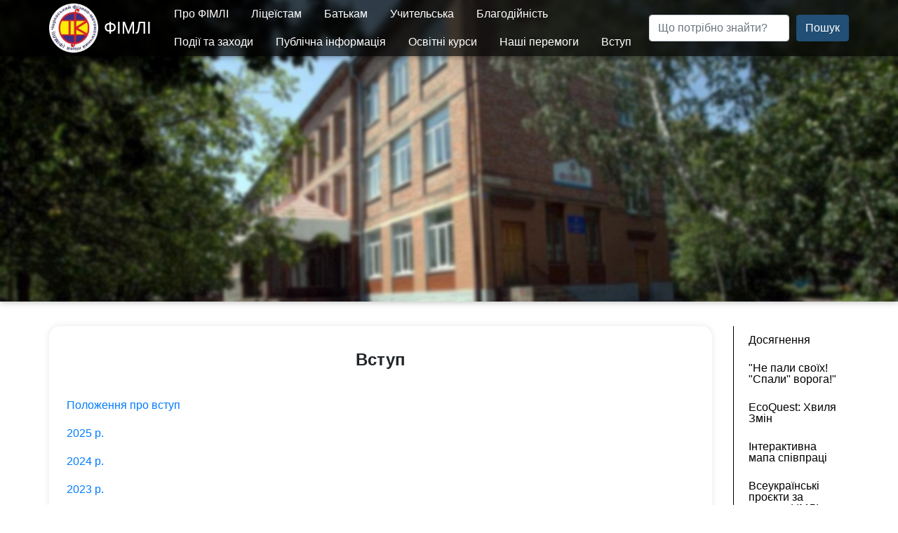

--- FILE ---
content_type: text/html; charset=UTF-8
request_url: http://phymly.ck.ua/index.php/vstup20202021
body_size: 10323
content:
<!DOCTYPE html>
<html lang="uk" dir="ltr" prefix="content: http://purl.org/rss/1.0/modules/content/  dc: http://purl.org/dc/terms/  foaf: http://xmlns.com/foaf/0.1/  og: http://ogp.me/ns#  rdfs: http://www.w3.org/2000/01/rdf-schema#  schema: http://schema.org/  sioc: http://rdfs.org/sioc/ns#  sioct: http://rdfs.org/sioc/types#  skos: http://www.w3.org/2004/02/skos/core#  xsd: http://www.w3.org/2001/XMLSchema# ">
  <head>
    <meta charset="utf-8" />
<meta name="Generator" content="Drupal 8 (https://www.drupal.org)" />
<meta name="MobileOptimized" content="width" />
<meta name="HandheldFriendly" content="true" />
<meta name="viewport" content="width=device-width, initial-scale=1.0" />
<link rel="shortcut icon" href="/sites/default/files/logo%20new.png" type="image/png" />
<link rel="canonical" href="http://phymly.ck.ua/index.php/vstup20202021" />
<link rel="shortlink" href="http://phymly.ck.ua/index.php/node/162" />
<link rel="revision" href="http://phymly.ck.ua/index.php/vstup20202021" />

    <title>Вступ | ФІМЛІ</title>
    <link rel="stylesheet" media="all" href="/sites/default/files/css/css_zxEwdTU2Pcol1WwC9-HJDZELfvPK-2e_rKKJ8h_SMq4.css" />
<link rel="stylesheet" media="all" href="/sites/default/files/css/css_058Rp5yjy2DVd-DOZUh-INUh9W7X3sRY_Ql-oiIMbDQ.css" />

    
<!--[if lte IE 8]>
<script src="/sites/default/files/js/js_VtafjXmRvoUgAzqzYTA3Wrjkx9wcWhjP0G4ZnnqRamA.js"></script>
<![endif]-->

    <meta name="description" content="Черкаський фізико-математичний ліцей (ФІМЛІ) — загальноосвітній навчальний заклад, ліцей у місті Черкаси." />
    <meta name=”robots” content=”all” />
    <meta name="theme-color" content="#215c82">
  </head>
  <body>
        <a href="#main-content" class="visually-hidden focusable">
      Перейти до основного вмісту
    </a>
    
      <div class="dialog-off-canvas-main-canvas" data-off-canvas-main-canvas>
    


<nav class="navbar navbar-expand-lg justify-content-between navbar-light sticky-top ">
      <div class="container">
  
              
  <div class="block block--brenduvannyasaytu">

  
    

    
  <a href="/index.php/" class="navbar-brand d-flex align-items-center " aria-label="ФІМЛІ">
            <img src="/sites/default/files/logo%20new.png" width="70" height="auto" alt="ФІМЛІ logo" class="mr-2" />

        ФІМЛІ
  </a>


  </div>


      
  <button class="navbar-toggler" type="button" data-toggle="collapse" data-target=".navbar-collapse" aria-controls="navbar-collapse" aria-expanded="false" aria-label="Toggle navigation">
    <span class="navbar-toggler-icon"></span>
  </button>

  <div class="collapse navbar-collapse">
              <div class="mr-auto">
          
  <div class="block block--osnovnanavigaciya-2">

  
    

      
<ul id="superfish-main" class="menu sf-menu sf-main sf-horizontal sf-style-none main-menu-style">
  
<li id="main-menu-link-contente332858f-474e-470c-8773-1819c97581cc" class="sf-depth-1 menuparent"><span class="sf-depth-1 menuparent nolink">Про ФІМЛІ</span><ul><li id="main-menu-link-content57e0c3e0-4df3-4bf1-b8f9-febf192f81b0" class="sf-depth-2 sf-no-children"><a href="/istoriya_liceyu" class="sf-depth-2">Історія ліцею</a></li><li id="main-menu-link-contentc833afe8-2443-446d-951a-e133b9258a18" class="sf-depth-2 sf-no-children"><a href="/simvolika" class="sf-depth-2">Символіка</a></li><li id="main-menu-link-content0957c1af-de9f-47cd-9b12-fe316c8e8f60" class="sf-depth-2 sf-no-children"><a href="/documents" class="sf-depth-2">Документи та публічна інформація</a></li><li id="main-menu-link-contentf9715947-7e83-41b0-8e42-2f2385e65b8b" class="sf-depth-2 sf-no-children"><a href="/contacts" class="sf-depth-2">Контакти</a></li><li id="main-menu-link-contente5ee736c-52bd-461c-bd58-cb35d8835b05" class="sf-depth-2 sf-no-children"><a href="/%20infrastruktura" class="sf-depth-2">Інфраструктура</a></li><li id="main-menu-link-content1cd6f179-a28e-44b5-87cb-6594abd4b3e7" class="sf-depth-2 sf-no-children"><a href="/pedagogichniy_kolektiv" class="sf-depth-2">Кадровий склад</a></li></ul></li><li id="main-menu-link-contente3e67928-6652-4a17-a048-5c7e0d820891" class="sf-depth-1 menuparent"><span class="sf-depth-1 menuparent nolink">Ліцеїстам</span><ul><li id="main-menu-link-content124080c6-b62a-4fff-882b-95c34ee1ee47" class="sf-depth-2 sf-no-children"><a href="https://eschool-ua.com/" class="sf-depth-2 sf-external">Щоденник</a></li><li id="main-menu-link-content45886766-6f4d-4746-b438-514b53246160" class="sf-depth-2 sf-no-children"><a href="/osvit_proc" class="sf-depth-2">Освітній процес</a></li><li id="main-menu-link-contente3664267-6508-4163-b3c9-4fb844004a96" class="sf-depth-2 sf-no-children"><a href="http://phymly.ck.ua/student-council" title="Учнівське самоврядування" class="sf-depth-2 sf-external">Учнівське самоврядування</a></li><li id="main-menu-link-content3f4d83f6-2bc2-4797-a2bd-e965d6996537" class="sf-depth-2 sf-no-children"><a href="/materials_for_lessons" class="sf-depth-2">Матеріали до уроків</a></li><li id="main-menu-link-contentf2d7aaf3-c711-42ff-b4bf-1fdc750ec49b" class="sf-depth-2 sf-no-children"><a href="/zakony_chesti_litseista" class="sf-depth-2">Закони честі ліцеїстів</a></li><li id="main-menu-link-content9fc29c4d-5b97-4962-bab2-8fe6bb7576ec" class="sf-depth-2 sf-no-children"><a href="/%20instruction-summer" class="sf-depth-2">Інструктажі на літо</a></li><li id="main-menu-link-content00a8f988-6d28-40aa-8dca-831140693b08" class="sf-depth-2 sf-no-children"><a href="/distance-learning" class="sf-depth-2">Дистанційне навчання</a></li><li id="main-menu-link-content17044334-f433-46e1-a659-c6599f780470" class="sf-depth-2 sf-no-children"><a href="/pravila_povedinku" class="sf-depth-2">Правила поведінки здобувачів освіти в ліцеї</a></li><li id="main-menu-link-contentcfbbe8c5-d0a4-4648-89ed-af0ff97aee9f" class="sf-depth-2 sf-no-children"><a href="https://drive.google.com/drive/folders/19hiN0lPGsJGHuyGMm5LMgHFcxn0pzF4Z?usp=sharing" class="sf-depth-2 sf-external">Індивідуальні навчальні плани (для учнів, які здобувають освіту за індивідуальною формою навчання)</a></li><li id="main-menu-link-contentf327c943-f9e6-41bb-886b-a4e934eb365f" class="sf-depth-2 sf-no-children"><a href="/bezpeka" class="sf-depth-2">Безпека</a></li><li id="main-menu-link-content7c5c5f48-775c-42f5-b49d-eb2ca4f24c44" class="sf-depth-2 sf-no-children"><a href="https://docs.google.com/document/d/19cZ1LcnL9tiAXpzEMyS1YWnfJz1F05kuc2TW8Am3ekU/edit?usp=sharing" class="sf-depth-2 sf-external">Положення про критерії оцінювання</a></li><li id="main-menu-link-content76e26eba-c178-4c42-a524-43c7a36d4418" class="sf-depth-2 sf-no-children"><a href="/proforientacia" class="sf-depth-2">Профорієнтація</a></li><li id="main-menu-link-contenta1ebd167-9aa0-4e5b-a62f-837302abc6af" class="sf-depth-2 sf-no-children"><a href="/psiholig" class="sf-depth-2">Психологічна підтримка</a></li><li id="main-menu-link-content18a579eb-911c-44e1-b90e-2bffdd52a764" class="sf-depth-2 sf-no-children"><a href="https://docs.google.com/spreadsheets/d/1j7sbQre5qJIjz1uHYK2G32bJVjXHvq1Cr6gqKMHU3sk/edit?usp=sharing" class="sf-depth-2 sf-external">Розклад</a></li><li id="main-menu-link-content7a9fc91a-53b7-471e-b7d7-6626e3508e6e" class="sf-depth-2 sf-no-children"><a href="/SEEN" class="sf-depth-2">СЕЕН</a></li><li id="main-menu-link-content75146caf-83a7-4347-9574-9cded426568d" class="sf-depth-2 sf-no-children"><a href="/box_trust" class="sf-depth-2">Скринька довіри</a></li><li id="main-menu-link-content012e5b62-f5c8-423e-9494-77e476abf065" class="sf-depth-2 sf-no-children"><a href="/stop_bulling" class="sf-depth-2">Стоп булінг</a></li></ul></li><li id="main-menu-link-content412a0e04-930d-41cf-b926-8fe46909195c" class="sf-depth-1 menuparent"><span class="sf-depth-1 menuparent nolink">Батькам</span><ul><li id="main-menu-link-content3805b68d-57bb-4cb9-a0c5-7dfe49bb46e1" class="sf-depth-2 sf-no-children"><a href="/porady_batkam" class="sf-depth-2">Поради батькам</a></li><li id="main-menu-link-content03862d71-b11d-4008-a692-cebc60e6bd60" class="sf-depth-2 sf-no-children"><a href="/stop_bulling" class="sf-depth-2">Стоп булінг</a></li><li id="main-menu-link-content4a6235c9-4073-42a2-aff4-a858bd320a38" class="sf-depth-2 sf-no-children"><a href="https://drive.google.com/drive/folders/19hiN0lPGsJGHuyGMm5LMgHFcxn0pzF4Z?usp=sharing" class="sf-depth-2 sf-external">Індивідуальні навчальні плани (для учнів, які здобувають освіту за індивідуальною формою навчання)</a></li><li id="main-menu-link-contentc34c4401-fbda-4e62-89af-28508a39d85c" class="sf-depth-2 sf-no-children"><a href="https://forms.gle/kCr6vR3KqHCvLWXG6" class="sf-depth-2 sf-external">Ваша думка важлива</a></li><li id="main-menu-link-contentc173ed2d-7c27-4a3b-ae41-f8e0405d9115" class="sf-depth-2 sf-no-children"><a href="/vstup20202021" class="is-active sf-depth-2">Вступ до ліцею</a></li><li id="main-menu-link-content87e521f9-0dd3-4837-bc91-3d0f0e448557" class="sf-depth-2 sf-no-children"><a href="https://docs.google.com/spreadsheets/d/1j7sbQre5qJIjz1uHYK2G32bJVjXHvq1Cr6gqKMHU3sk/edit?usp=sharing" class="sf-depth-2 sf-external">Розклад</a></li><li id="main-menu-link-contentfa0301fe-1e4c-4217-8655-26f34ed35e04" class="sf-depth-2 sf-no-children"><a href="/SEEN" class="sf-depth-2">СЕЕН</a></li><li id="main-menu-link-contentd732d78c-d33e-45a4-a2c9-bae9bbe1447f" class="sf-depth-2 sf-no-children"><a href="/box_trust" class="sf-depth-2">Скринька довіри</a></li></ul></li><li id="main-menu-link-contentcc70955d-3d1e-41e0-b34c-a81af51af3a6" class="sf-depth-1 menuparent"><span class="sf-depth-1 menuparent nolink">Учительська</span><ul><li id="main-menu-link-content65f66a1c-f678-47ab-b68f-d01606efd517" class="sf-depth-2 sf-no-children"><a href="/metod%20pam" class="sf-depth-2">Методичні пам&#039;ятки</a></li><li id="main-menu-link-content83bd862d-ce62-4f2b-81c2-43e7d4aece0b" class="sf-depth-2 sf-no-children"><a href="https://www.youtube.com/channel/UCjBneVVfegWFgOVR4f84Elg/videos" class="sf-depth-2 sf-external">Інструкції з користування ЄШ </a></li><li id="main-menu-link-contentcfc522e3-24ab-4204-bae6-8d577631c8a3" class="sf-depth-2 sf-no-children"><a href="/atestacia" class="sf-depth-2">Атестація</a></li><li id="main-menu-link-content743f42f7-915d-4439-a4dd-fee836cf8ff0" class="sf-depth-2 sf-no-children"><a href="/dyst_study" class="sf-depth-2">Дистанційне навчання</a></li><li id="main-menu-link-contentcc4a0915-afa7-493e-9876-4a8833d26f72" class="sf-depth-2 sf-no-children"><a href="/AI" class="sf-depth-2">Збірка ШІ ресурсів для вчителів</a></li><li id="main-menu-link-content7485fe52-c2af-4372-abf0-1427a9c25d2c" class="sf-depth-2 sf-no-children"><a href="/kruterii_ocin" class="sf-depth-2">Критерії оцінювання</a></li><li id="main-menu-link-content1da61c9e-fae5-4e09-870d-f28232e26456" class="sf-depth-2 sf-no-children"><a href="/metod_rada" class="sf-depth-2">Методична рада</a></li><li id="main-menu-link-contentd6ee4508-b9b0-4d98-846f-96bf0d9dba67" class="sf-depth-2 sf-no-children"><a href="/metod%20komis" class="sf-depth-2">Методична робота</a></li><li id="main-menu-link-contentc289a8ae-574a-4631-907a-0cb98b6fd502" class="sf-depth-2 sf-no-children"><a href="/metod_komis" class="sf-depth-2">Методичні комісії</a></li><li id="main-menu-link-content8845bec9-40d7-4266-9589-2900c10ab4a7" class="sf-depth-2 sf-no-children"><a href="/tov_foton" class="sf-depth-2">Наукове товариство &quot;ФОТОН&quot;</a></li><li id="main-menu-link-content425ba24d-57e8-4066-b0de-43333cacc0d1" class="sf-depth-2 sf-no-children"><a href="/metod%20rekom" class="sf-depth-2">Нормативно-правові документи</a></li><li id="main-menu-link-content976078f5-12b5-4247-87e6-656dee371359" class="sf-depth-2 sf-no-children"><a href="/opbz" class="sf-depth-2">ОП БЖ</a></li><li id="main-menu-link-content97daa411-0f4b-4644-98e4-68e5d49c59c4" class="sf-depth-2 sf-no-children"><a href="/materials" class="sf-depth-2">Онлайн ресурси вчителів</a></li><li id="main-menu-link-content81bad9e8-a91a-478c-a689-1c45e63c4c1e" class="sf-depth-2 sf-no-children"><a href="/osvit_proc" class="sf-depth-2">Освітній процес</a></li><li id="main-menu-link-content87dd1869-afb4-469a-b26d-147c5da1bc64" class="sf-depth-2 sf-no-children"><a href="/prof_activ" class="sf-depth-2">Професійна активність вчителів </a></li><li id="main-menu-link-contentd63ac868-1a05-4b47-bc70-2ca5d2822e53" class="sf-depth-2 sf-no-children"><a href="https://docs.google.com/spreadsheets/d/1j7sbQre5qJIjz1uHYK2G32bJVjXHvq1Cr6gqKMHU3sk/edit?usp=sharing" class="sf-depth-2 sf-external">Розклад</a></li><li id="main-menu-link-content0fe0d292-a440-4687-a638-f97ada75aab8" class="sf-depth-2 sf-no-children"><a href="/SEEN" class="sf-depth-2">СЕЕН</a></li><li id="main-menu-link-content0fad1e75-9378-47bf-8cea-124f9e0093bd" class="sf-depth-2 sf-no-children"><a href="/pidvkval" class="sf-depth-2">Підвищення кваліфікації вчителів ФІМЛІ</a></li></ul></li><li id="main-menu-link-contentd2ccfcb4-7237-458a-9711-078c7d5730e4" class="sf-depth-1 menuparent"><span class="sf-depth-1 menuparent nolink">Благодійність</span><ul><li id="main-menu-link-content722062cb-38e8-47df-9696-c0237d8330ce" class="sf-depth-2 sf-no-children"><a href="https://padlet.com/phymly/padlet-vp1yk4wt373iv9jk" class="sf-depth-2 sf-external">Волонтерство</a></li><li id="main-menu-link-content2473de15-2acf-4ce9-99b8-7422e1c7a2d5" class="sf-depth-2 sf-no-children"><a href="/cherity" class="sf-depth-2">Ми допомагаємо</a></li><li id="main-menu-link-content62424635-3eb8-46cc-afba-2ee7443086a9" class="sf-depth-2 sf-no-children"><a href="https://phymly.foundation/" class="sf-depth-2 sf-external">Спонсорам</a></li></ul></li><li id="main-menu-link-content22501f3d-e01d-42f4-9ad9-df3a99561111" class="sf-depth-1 menuparent"><span class="sf-depth-1 menuparent nolink">Події та заходи</span><ul><li id="main-menu-link-contentbd4caa2e-92a3-4a3c-890b-bcf51e58f42a" class="sf-depth-2 sf-no-children"><a href="/weekOfPi" class="sf-depth-2">Week of Pi in Phymly</a></li><li id="main-menu-link-contentaaf11340-7007-4a83-bf5a-7ee5c08b673b" class="sf-depth-2 sf-no-children"><a href="/VOM" class="sf-depth-2">Відкрита олімпіада з математики</a></li><li id="main-menu-link-content5f3b7025-22cd-48a0-9b58-66b667d49341" class="sf-depth-2 sf-no-children"><a href="/debat_club" class="sf-depth-2">Дебатний клуб</a></li><li id="main-menu-link-content990bdedf-e9ef-48af-ba1a-1442afc66eb1" class="sf-depth-2 sf-no-children"><a href="https://padlet.com/phymly/padlet-oin5r1n71t57d53a" class="sf-depth-2 sf-external">Декада природничих наук БіоХімоГрафія</a></li><li id="main-menu-link-content6ef7bd31-84be-41fd-8d30-662a5f2e9f62" class="sf-depth-2 sf-no-children"><a href="/dzura" class="sf-depth-2">Джура</a></li><li id="main-menu-link-contentf29e383c-0725-4b57-9e04-a8c6f7903682" class="sf-depth-2 sf-no-children"><a href="/foton" class="sf-depth-2">Літня наукова школа &quot;ФОТОН&quot;</a></li><li id="main-menu-link-contentddb137c7-e2ee-4cfe-8bbc-49d2763e39ad" class="sf-depth-2 sf-no-children"><a href="https://padlet.com/phymly/padlet-uz777xkvdq04oda1" class="sf-depth-2 sf-external">Національно-патріотичне виховання</a></li><li id="main-menu-link-contentea28d567-5440-4ceb-905e-b1e2a12aa2a5" class="sf-depth-2 sf-no-children"><a href="https://padlet.com/phymly/padlet-8i4s08n04055tp2m" class="sf-depth-2 sf-external">Олімпійський тиждень</a></li><li id="main-menu-link-content01ebba1e-2c76-4175-b1cd-1088b59477b3" class="sf-depth-2 sf-no-children"><a href="https://padlet.com/phymly/padlet-9b6foaoi2xckava7" class="sf-depth-2 sf-external">Посвята в ліцеїсти</a></li><li id="main-menu-link-content009582b4-ed1f-4cb4-8c00-4541d33d8c83" class="sf-depth-2 sf-no-children"><a href="/ruh_mozaik" class="sf-depth-2">Спортивний турнір “Рухлива мозаїка – Кубок директора&quot;</a></li><li id="main-menu-link-contente6c0f61b-d8d5-40c3-9668-b99b96dfbaa5" class="sf-depth-2 sf-no-children"><a href="https://sites.google.com/view/scientific-constellation/%D0%B3%D0%BE%D0%BB%D0%BE%D0%B2%D0%BD%D0%B0" class="sf-depth-2 sf-external">Учнівська конференція &quot;Наукове сузір&#039;я&quot;  </a></li><li id="main-menu-link-contentcfd3cec8-d631-4e90-bc64-44cfe780e696" class="sf-depth-2 sf-no-children"><a href="/days_sience" class="sf-depth-2">Фестиваль &quot;День науки&quot;</a></li></ul></li><li id="main-menu-link-content76b7b615-c101-476f-911c-662431a0c536" class="sf-depth-1 sf-no-children"><a href="/documents" class="sf-depth-1">Публічна інформація</a></li><li id="main-menu-link-content8da25937-bb0b-411f-8ac8-cae921d9d347" class="sf-depth-1 menuparent"><span class="sf-depth-1 menuparent nolink">Освітні курси</span><ul><li id="main-menu-link-contentac024f5a-0bc0-4aaf-97ad-e794179fa277" class="sf-depth-2 sf-no-children"><a href="/pidhotovchi_kursy" class="sf-depth-2">ПІдготовчі курси ФІМЛІ (5-6 клас)</a></li><li id="main-menu-link-content767ec4c0-82d0-453c-853e-27b5243612e1" class="sf-depth-2 sf-no-children"><a href="/kursuKPI" class="sf-depth-2">Курси підготовки до ЗНО/НМТ</a></li></ul></li><li id="main-menu-link-content637ac949-f254-4a93-bad5-2e60186d0ffb" class="sf-depth-1 menuparent"><span class="sf-depth-1 menuparent nolink">Наші перемоги</span><ul><li id="main-menu-link-contentfbc52c30-4785-4d84-8532-0b607ae7e967" class="sf-depth-2 sf-no-children"><a href="/zno" class="sf-depth-2">ЗНО</a></li><li id="main-menu-link-content83021740-f688-4ea3-b3bc-c8c9e89289de" class="sf-depth-2 sf-no-children"><a href="/olimpiadu" class="sf-depth-2">Олімпіади, конкурси, МАН</a></li><li id="main-menu-link-content8d223bdb-a4f8-4139-bcdc-1b94580bac48" class="sf-depth-2 sf-no-children"><a href="https://padlet.com/phymly/padlet-sqx0wlz6bm1padfx" class="sf-depth-2 sf-external">Зірковий тріумф</a></li><li id="main-menu-link-content4ab1c701-a38e-4cef-b0df-0326872485bf" class="sf-depth-2 sf-no-children"><a href="https://padlet.com/phymly/genius-olympiad-ukraine-8q99s9xpk6hm266y" class="sf-depth-2 sf-external">Конкурс проєктів GENIUS Olympiad Ukraine</a></li><li id="main-menu-link-contente35ad067-042f-449d-b36f-14c7db35bccc" class="sf-depth-2 sf-no-children"><a href="https://padlet.com/phymly/padlet-2trm0i6m6sb41lel" class="sf-depth-2 sf-external">Спортивні досягнення</a></li></ul></li><li id="main-menu-link-contentd3d24608-6950-46ed-8497-b70515e01ac5" class="active-trail sf-depth-1 menuparent"><span class="sf-depth-1 menuparent nolink">Вступ</span><ul><li id="main-menu-link-content0375208e-023f-4a35-a38a-4a2c31537364" class="sf-depth-2 sf-no-children"><a href="/umovi" class="sf-depth-2">Правила прийому</a></li><li id="main-menu-link-content32069107-7f4c-4f8a-b836-bb6cb015f35d" class="active-trail sf-depth-2 sf-no-children"><a href="/vstup20202021" class="is-active sf-depth-2">Вступ до ліцею</a></li></ul></li>
</ul>

  
  </div>

  <div class="block block--bichnemenyudlyakhedera">

  
    

      
<ul id="superfish-bichne-menyu-dlya-khedera" class="menu sf-menu sf-bichne-menyu-dlya-khedera sf-vertical sf-style-white main-ul">
  
<li id="bichne-menyu-dlya-khedera-menu-link-content56a5a208-323f-45ac-ad54-70f337d8957e" class="sf-depth-1 menuparent"><span class="sf-depth-1 menuparent nolink">Досягнення</span><ul><li id="bichne-menyu-dlya-khedera-menu-link-content08368251-1037-4512-b814-c4297eb44fbe" class="sf-depth-2 sf-no-children"><a href="/olimp" class="sf-depth-2">Ліцейний Олімп</a></li><li id="bichne-menyu-dlya-khedera-menu-link-content7db2d694-0568-4681-ae22-34b17e69cf34" class="sf-depth-2 sf-no-children"><a href="/olympiada" class="sf-depth-2">Олімпіадний рух</a></li><li id="bichne-menyu-dlya-khedera-menu-link-content9e15bbed-4030-4635-b01a-230af8cca504" class="sf-depth-2 sf-no-children"><a href="/man" class="sf-depth-2">Участь у МАН</a></li><li id="bichne-menyu-dlya-khedera-menu-link-content9cdb199d-568f-450e-89dc-cd6a8be55e81" class="sf-depth-2 sf-no-children"><a href="/programs" class="sf-depth-2">Участь в освітніх програмах та конкурсах</a></li><li id="bichne-menyu-dlya-khedera-menu-link-content0043ad60-1508-400e-9b10-a14605ab8595" class="sf-depth-2 sf-no-children"><a href="/sports" class="sf-depth-2">Участь в спортивних змаганнях, турнірах</a></li><li id="bichne-menyu-dlya-khedera-menu-link-contenta45ef8a4-ddba-4856-a0f8-e282a8440b53" class="sf-depth-2 sf-no-children"><a href="/zno-rezults" class="sf-depth-2">Результати ЗНО</a></li><li id="bichne-menyu-dlya-khedera-menu-link-content95bb662f-e2e7-47df-950a-613eab050a49" class="sf-depth-2 sf-no-children"><a href="/rezultati_vstupnoyi_kampaniyi" class="sf-depth-2">Результати вступної кампанії</a></li></ul></li><li id="bichne-menyu-dlya-khedera-menu-link-content92fa414b-4c84-4f23-bb27-38a0305df776" class="sf-depth-1 sf-no-children"><a href="https://youtu.be/9Fofn1Rh2lE" class="sf-depth-1 sf-external">&quot;Не пали своїх! &quot;Спали&quot; ворога!&quot;</a></li><li id="bichne-menyu-dlya-khedera-menu-link-contentc07ffa18-106f-48be-ba40-cfaebaba9f3d" class="sf-depth-1 sf-no-children"><a href="/eco_quest" class="sf-depth-1">EcoQuest: Хвиля Змін</a></li><li id="bichne-menyu-dlya-khedera-menu-link-content55738b3c-7cbc-41ee-8f34-ff46b50638cb" class="sf-depth-1 sf-no-children"><a href="/map" class="sf-depth-1">Інтерактивна мапа співпраці</a></li><li id="bichne-menyu-dlya-khedera-menu-link-content7a5341e1-23d5-4f2d-afcf-8dddf3fe507a" class="sf-depth-1 sf-no-children"><a href="https://t.me/+BwpKcHO_2jM3N2Uy" class="sf-depth-1 sf-external">Канал новин ФІМЛІ</a></li>
</ul>

  
  </div>


      </div>
      
                
  <div class="views-exposed-form block block--rozkritaformasearch-allpage-1" data-drupal-selector="views-exposed-form-search-all-page-1">

  
    

      <form action="/index.php/search-all" method="get" id="views-exposed-form-search-all-page-1" accept-charset="UTF-8">
  <div class="js-form-item form-item js-form-type-textfield form-item-search-api-fulltext js-form-item-search-api-fulltext form-no-label form-group">
          
<input placeholder="Що потрібно знайти?" data-drupal-selector="edit-search-api-fulltext" type="text" id="edit-search-api-fulltext" name="search_api_fulltext" value="" size="30" maxlength="128" class="form-control" />

        </div>
<div data-drupal-selector="edit-actions" class="form-actions js-form-wrapper form-wrapper" id="edit-actions">  <input data-drupal-selector="edit-submit-search-all" type="submit" id="edit-submit-search-all" value="Пошук" class="button js-form-submit form-submit btn btn-primary" />


</div>


</form>

  
  </div>


        </div>

      </div>
  </nav>

<div class="navbar-style">
  </div><div class="container-all">
  <div class="row">
    <div class="col-lg-10 col-md-12 col-sm-12">
              <div class="content-wrapper">
            <div data-drupal-messages-fallback class="hidden"></div>
  <div class="block block--osnovniyvmiststorinki">

  
    

      <article data-history-node-id="162" role="article" about="/index.php/vstup20202021" class="node tipova-statichna-storinka tipova-statichna-storinka--full">
  
  

      
  




            <div class="tipova-statichna-storinka__field-zagolovok-na-storinci">Вступ</div>
      
            <div class="tipova-statichna-storinka__field-tekst-statichnoi-storinki"><p><a href="https://docs.google.com/document/d/1gN39y44trNyALbe6xxyoouJEBdWXVgauetK6SaxHoBs/edit?usp=sharing">Положення про вступ</a> </p>

<p><a href="/vstup_2025">2025 р.</a></p>

<p><a href="/vstup_2024">2024 р.</a><a href="/vstup_2024"> </a></p>

<p><a href="/vstup_2023">2023 р.</a></p>

<p><a href="/spisok7kl2022_2023">2022 р.</a></p>

<p><a href="/spisok7kl2020_2021">2021 р.</a></p>

<p> </p>
</div>
      
  </article>

  
  </div>


        </div>
          </div>
    <div class="col-lg-2">
              <div class="sidebar">
            
  <div class="block block--bichnemenyu">

  
    

      
<ul id="superfish-bichne-menyu" class="menu sf-menu sf-bichne-menyu sf-horizontal sf-style-none">
  
<li id="bichne-menyu-menu-link-contentd67e2c93-7330-46d4-a4c0-fe8598536bb5" class="sf-depth-1 menuparent"><span class="sf-depth-1 menuparent nolink">Досягнення</span><ul><li id="bichne-menyu-menu-link-content312e767e-7da1-497b-9d00-d5f76ed094f6" class="sf-depth-2 sf-no-children"><a href="https://www.canva.com/design/DAGmkcTsfQc/lqppbUzQgNrd3dVV3ugIVA/view?utm_content=DAGmkcTsfQc&amp;utm_campaign=designshare&amp;utm_medium=link2&amp;utm_source=uniquelinks&amp;utlId=h144396716a" class="sf-depth-2 sf-external">Ліцейний Олімп</a></li><li id="bichne-menyu-menu-link-content97838454-36d0-461b-85f4-727c006a127c" class="sf-depth-2 sf-no-children"><a href="/olimpiadu" class="sf-depth-2">Олімпіади та конкурси, МАН</a></li><li id="bichne-menyu-menu-link-content1076d9e3-86dc-4720-9931-8d368c6dd37e" class="sf-depth-2 sf-no-children"><a href="https://padlet.com/phymly/genius-olympiad-ukraine-8q99s9xpk6hm266y" class="sf-depth-2 sf-external">Конкурс проєктів  GENIUS Olimpiad Ukraine</a></li><li id="bichne-menyu-menu-link-contentd0262f33-137d-46c6-a1cc-078d35944191" class="sf-depth-2 sf-no-children"><a href="https://padlet.com/phymly/padlet-2trm0i6m6sb41lel" class="sf-depth-2 sf-external">Спортивні досягнення</a></li><li id="bichne-menyu-menu-link-content2f1d3455-79ec-42fe-8fca-1445b9f6e435" class="sf-depth-2 sf-no-children"><a href="https://padlet.com/phymly/200-l0o1xndarwyyz1wn#share" class="sf-depth-2 sf-external">Результати ЗНО/НМТ  </a></li></ul></li><li id="bichne-menyu-menu-link-contentbf53bb32-0077-4da5-88e5-d336bda13db9" class="sf-depth-1 sf-no-children"><a href="https://youtu.be/9Fofn1Rh2lE" class="sf-depth-1 sf-external">&quot;Не пали своїх! &quot;Спали&quot; ворога!&quot;</a></li><li id="bichne-menyu-menu-link-contente97f6ae9-59fd-4080-8c74-69bc40b21a61" class="sf-depth-1 sf-no-children"><a href="/eco_quest" class="sf-depth-1">EcoQuest: Хвиля Змін</a></li><li id="bichne-menyu-menu-link-content5ec15cee-0eec-40f1-b82c-7592d29e7e10" class="sf-depth-1 sf-no-children"><a href="/map" class="sf-depth-1">Інтерактивна мапа співпраці</a></li><li id="bichne-menyu-menu-link-content03883dbb-fc86-48b7-929c-6d1d654d147d" class="sf-depth-1 sf-no-children"><a href="https://www.canva.com/design/DAGmkTycfAc/xcBJdJWhENFKwVJ7jpzgYQ/view?utm_content=DAGmkTycfAc&amp;utm_campaign=designshare&amp;utm_medium=link2&amp;utm_source=uniquelinks&amp;utlId=h8072a9395e" class="sf-depth-1 sf-external">Всеукраїнські проєкти за участю ФІМЛІ</a></li><li id="bichne-menyu-menu-link-contentf6beb2f6-711b-425f-9839-9f1399f0cba1" class="sf-depth-1 sf-no-children"><a href="/good_food" class="sf-depth-1">Здорове харчування</a></li><li id="bichne-menyu-menu-link-content35fa5799-ddd2-4d60-84bb-7ae65ba3ac4e" class="sf-depth-1 sf-no-children"><a href="https://t.me/+BwpKcHO_2jM3N2Uy" class="sf-depth-1 sf-external">Канал новин ФІМЛІ</a></li><li id="bichne-menyu-menu-link-contentdd472484-0d46-4a8f-bb95-9a2c28474828" class="sf-depth-1 sf-no-children"><a href="https://www.canva.com/design/DAGmjj0TD4s/uKeJDX9AAGjwmLFP9B-eeg/view?utm_content=DAGmjj0TD4s&amp;utm_campaign=designshare&amp;utm_medium=link2&amp;utm_source=uniquelinks&amp;utlId=h012fc0496a" class="sf-depth-1 sf-external">Проєкти,  реалізовані за ініціативи та на базі ФІМЛІ</a></li>
</ul>

  
  </div>


        </div>
          </div>
  </div>
</div>
  <footer class="footer-style">
          <div class="footer-content">
      <div class="footer-social-links">
      <div class="footer-block__field-socials">
              <div class="field__item"><section class="footer-social-links-wrapper" style="background: url('/sites/default/files/2020-04/facebook_0.png') no-repeat center top/cover;">

          <div class="footer-social-links-item">  <a href="https://www.facebook.com/CherkasyPhymly/">Facebook</a>
</div>
    
</section>
</div>
              <div class="field__item"><section class="footer-social-links-wrapper" style="background: url('/sites/default/files/2020-04/instagram.png') no-repeat center top/cover;">

          <div class="footer-social-links-item">  <a href="">Instagram</a>
</div>
    
</section>
</div>
              <div class="field__item"><section class="footer-social-links-wrapper" style="background: url('/sites/default/files/2020-04/youtube.png') no-repeat center top/cover;">

          <div class="footer-social-links-item">  <a href="https://www.youtube.com/channel/UC8-rLV9b_FbNuoxYhwtyPMA">Youtube</a>
</div>
    
</section>
</div>
          </div>
  </div>
        <div>
      <div class="footer-block__field-contacts">
              <div class="field__item">  <div class="paragraph paragraph--type--contacts paragraph--view-mode--default">
          
            <div class="contacts__field-icon"><article>
  
      
  <div class="image__field-media-image">
    <div class="field__label font-weight-bold visually-hidden">
      Image    </div>
                  <div class="field__item">  
<img src="/sites/default/files/styles/large/public/2020-04/map-marker-2-24_0.png?itok=hXrFZgNA" width="24" height="24" typeof="foaf:Image" class="img-fluid" src="/sites/default/files/styles/large/public/2020-04/map-marker-2-24_0.png?itok=hXrFZgNA" alt="map" />


</div>
              </div>

  </article>
</div>
      
            <div class="contacts__field-contact-text"><p>м.Черкаси, вул.Благовісна, 280</p>
</div>
      
      </div>
</div>
              <div class="field__item">  <div class="paragraph paragraph--type--contacts paragraph--view-mode--default">
          
            <div class="contacts__field-contact-text"><p><strong> Електронна адреса:</strong> phymly@gmail.com</p>
</div>
      
      </div>
</div>
              <div class="field__item">  <div class="paragraph paragraph--type--contacts paragraph--view-mode--default">
          
            <div class="contacts__field-icon"><article>
  
      
  <div class="image__field-media-image">
    <div class="field__label font-weight-bold visually-hidden">
      Image    </div>
                  <div class="field__item">  
<img src="/sites/default/files/styles/large/public/2020-04/phone-46-24.png?itok=c5POgni3" width="24" height="24" typeof="foaf:Image" class="img-fluid" src="/sites/default/files/styles/large/public/2020-04/phone-46-24.png?itok=c5POgni3" alt="phone" />


</div>
              </div>

  </article>
</div>
      
            <div class="contacts__field-contact-text"><p>Директор, секретар:  <strong>(0472) 31-43-95</strong></p>

<p>Адміністрація, чергова:  <strong>(0472) 31-32-25</strong></p>

<p>Бухгалтерія:  <strong>(0472) 50-06-61</strong></p>
</div>
      
      </div>
</div>
          </div>
  </div>
  </div>


  </footer>

  </div>

    
    <script type="application/json" data-drupal-selector="drupal-settings-json">{"path":{"baseUrl":"\/index.php\/","scriptPath":null,"pathPrefix":"","currentPath":"node\/162","currentPathIsAdmin":false,"isFront":false,"currentLanguage":"uk"},"pluralDelimiter":"\u0003","suppressDeprecationErrors":true,"data":{"extlink":{"extTarget":true,"extTargetNoOverride":false,"extNofollow":false,"extNoreferrer":false,"extFollowNoOverride":false,"extClass":"0","extLabel":"(\u043f\u043e\u0441\u0438\u043b\u0430\u043d\u043d\u044f \u0437\u043e\u0432\u043d\u0456\u0448\u043d\u0454)","extImgClass":false,"extSubdomains":false,"extExclude":"","extInclude":"sites\/default\/files\/","extCssExclude":"","extCssExplicit":"","extAlert":false,"extAlertText":"\u0426\u0435 \u043f\u043e\u0441\u0438\u043b\u0430\u043d\u043d\u044f \u043f\u0440\u0438\u0432\u0435\u0434\u0435 \u0432\u0430\u0441 \u043d\u0430 \u0437\u043e\u0432\u043d\u0456\u0448\u043d\u0456\u0439 \u0432\u0435\u0431-\u0441\u0430\u0439\u0442. \u041c\u0438 \u043d\u0435 \u043d\u0435\u0441\u0435\u043c\u043e \u0432\u0456\u0434\u043f\u043e\u0432\u0456\u0434\u0430\u043b\u044c\u043d\u043e\u0441\u0442\u0456 \u0437\u0430 \u0439\u043e\u0433\u043e \u0432\u043c\u0456\u0441\u0442.","mailtoClass":"0","mailtoLabel":"(link sends email)","extUseFontAwesome":false,"extIconPlacement":"append","extFaLinkClasses":"fa fa-external-link","extFaMailtoClasses":"fa fa-envelope-o","whitelistedDomains":[]}},"ckeditorAccordion":{"accordionStyle":{"collapseAll":1,"keepRowsOpen":null}},"superfish":{"superfish-bichne-menyu":{"id":"superfish-bichne-menyu","sf":{"delay":"200","animation":{"opacity":"show","height":"show"},"speed":"fast","autoArrows":false},"plugins":{"smallscreen":{"mode":"window_width","breakpoint":992,"expandText":"\u0420\u043e\u0437\u043a\u0440\u0438\u0442\u0438","collapseText":"\u0417\u0433\u043e\u0440\u043d\u0443\u0442\u0438","title":"\u0411\u0456\u0447\u043d\u0435 \u043c\u0435\u043d\u044e"},"supposition":true,"supersubs":true}},"superfish-bichne-menyu-dlya-khedera":{"id":"superfish-bichne-menyu-dlya-khedera","sf":{"animation":{"opacity":"show"},"speed":"fast","autoArrows":false},"plugins":{"supposition":true,"supersubs":true}},"superfish-main":{"id":"superfish-main","sf":{"delay":"200","animation":{"opacity":"show","height":"show"},"speed":"fast","autoArrows":false},"plugins":{"supposition":true,"supersubs":true}}},"ajaxTrustedUrl":{"\/index.php\/search-all":true},"user":{"uid":0,"permissionsHash":"84984a4f1dab7b250a7ef3bb13166351c9314d8d73783fb69ba7ab345b30844c"}}</script>
<script src="/sites/default/files/js/js_4Xs4pubGMnXtprqssLX4ca4BO8CD3kSiuZwcxn96R1c.js"></script>

  </body>
</html>
